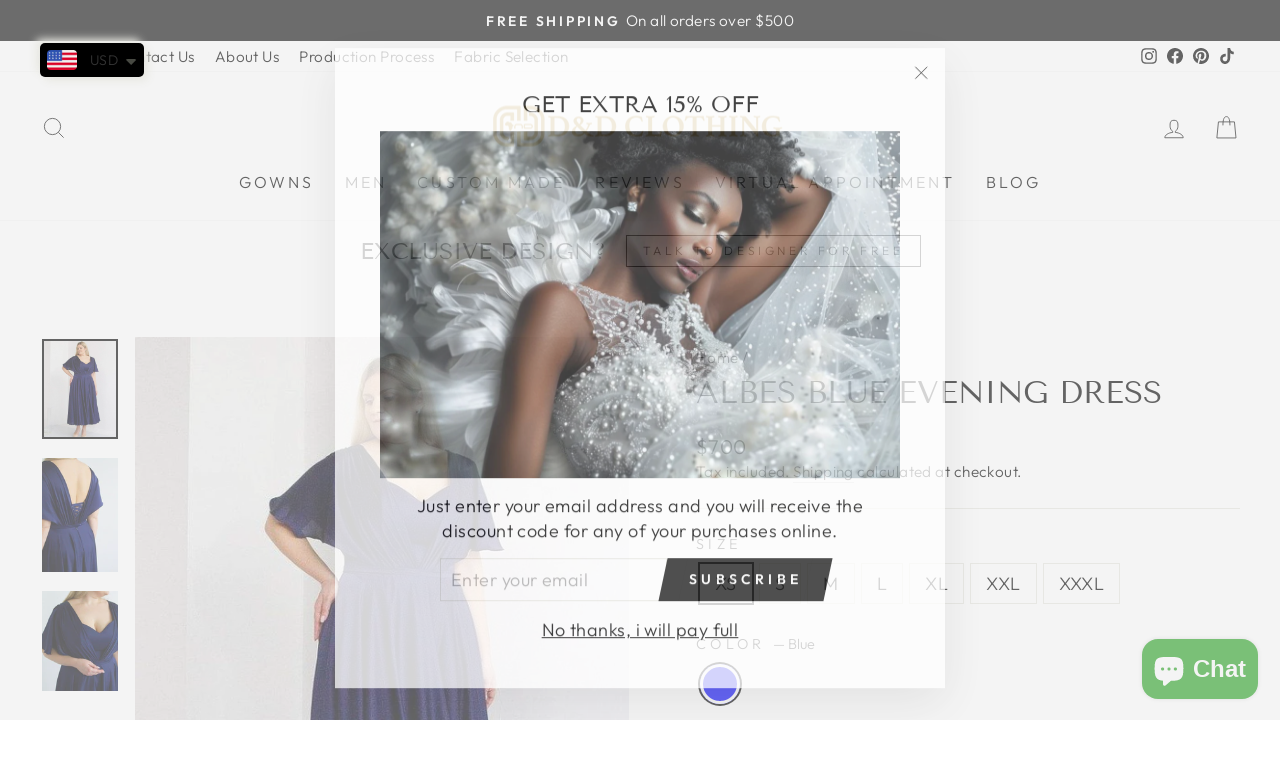

--- FILE ---
content_type: text/html; charset=utf-8
request_url: https://www.google.com/recaptcha/api2/aframe
body_size: 265
content:
<!DOCTYPE HTML><html><head><meta http-equiv="content-type" content="text/html; charset=UTF-8"></head><body><script nonce="vLdApaBIij13DfZBtgQ0ag">/** Anti-fraud and anti-abuse applications only. See google.com/recaptcha */ try{var clients={'sodar':'https://pagead2.googlesyndication.com/pagead/sodar?'};window.addEventListener("message",function(a){try{if(a.source===window.parent){var b=JSON.parse(a.data);var c=clients[b['id']];if(c){var d=document.createElement('img');d.src=c+b['params']+'&rc='+(localStorage.getItem("rc::a")?sessionStorage.getItem("rc::b"):"");window.document.body.appendChild(d);sessionStorage.setItem("rc::e",parseInt(sessionStorage.getItem("rc::e")||0)+1);localStorage.setItem("rc::h",'1768577611552');}}}catch(b){}});window.parent.postMessage("_grecaptcha_ready", "*");}catch(b){}</script></body></html>